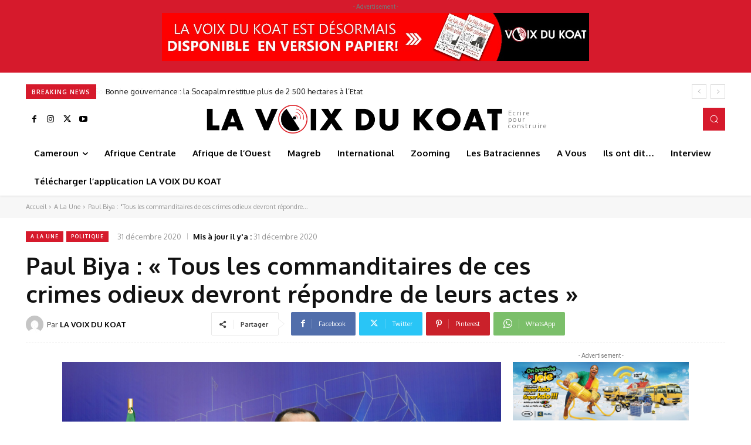

--- FILE ---
content_type: text/html; charset=UTF-8
request_url: https://lavoixdukoat.com/wp-admin/admin-ajax.php?td_theme_name=Newspaper&v=12.7.1
body_size: -142
content:
{"15176":815}

--- FILE ---
content_type: text/html; charset=utf-8
request_url: https://www.google.com/recaptcha/api2/aframe
body_size: 265
content:
<!DOCTYPE HTML><html><head><meta http-equiv="content-type" content="text/html; charset=UTF-8"></head><body><script nonce="hht_FpZ-YlwpsbqJoBsB8A">/** Anti-fraud and anti-abuse applications only. See google.com/recaptcha */ try{var clients={'sodar':'https://pagead2.googlesyndication.com/pagead/sodar?'};window.addEventListener("message",function(a){try{if(a.source===window.parent){var b=JSON.parse(a.data);var c=clients[b['id']];if(c){var d=document.createElement('img');d.src=c+b['params']+'&rc='+(localStorage.getItem("rc::a")?sessionStorage.getItem("rc::b"):"");window.document.body.appendChild(d);sessionStorage.setItem("rc::e",parseInt(sessionStorage.getItem("rc::e")||0)+1);localStorage.setItem("rc::h",'1769349983706');}}}catch(b){}});window.parent.postMessage("_grecaptcha_ready", "*");}catch(b){}</script></body></html>